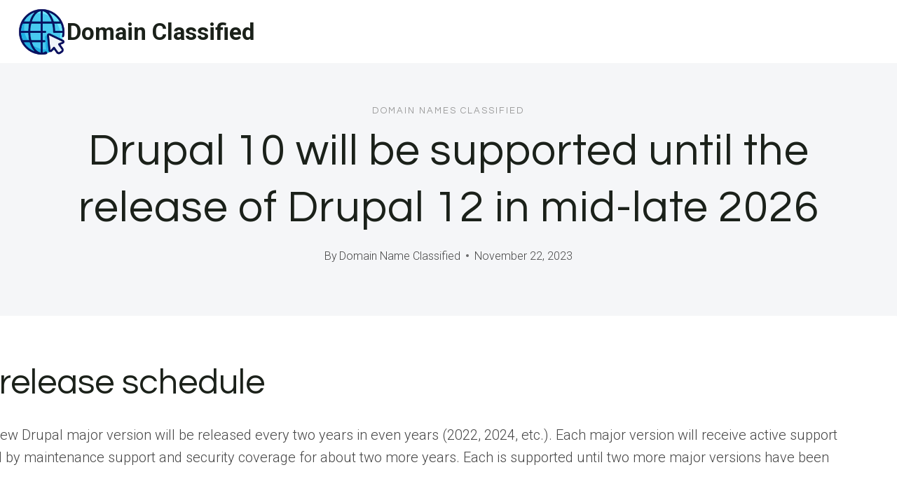

--- FILE ---
content_type: text/html; charset=UTF-8
request_url: https://domainclassified.co.uk/drupal-10-will-be-supported-until-the-release-of-drupal-12-in-mid-late-2026/
body_size: 18589
content:
<!doctype html>
<html lang="en-US" class="no-js" itemtype="https://schema.org/Blog" itemscope>
<head>
<meta charset="UTF-8">
<meta name="viewport" content="width=device-width, initial-scale=1, minimum-scale=1">
<meta name='robots' content='index, follow, max-image-preview:large, max-snippet:-1, max-video-preview:-1' />
<!-- This site is optimized with the Yoast SEO plugin v26.8 - https://yoast.com/product/yoast-seo-wordpress/ -->
<title>Drupal 10 will be supported until the release of Drupal 12 in mid-late 2026 - Domain Classified</title>
<link rel="canonical" href="https://domainclassified.co.uk/drupal-10-will-be-supported-until-the-release-of-drupal-12-in-mid-late-2026/" />
<meta property="og:locale" content="en_US" />
<meta property="og:type" content="article" />
<meta property="og:title" content="Drupal 10 will be supported until the release of Drupal 12 in mid-late 2026 - Domain Classified" />
<meta property="og:description" content="New major release schedule Beginning with Drupal 10, a new Drupal major version will be released..." />
<meta property="og:url" content="https://domainclassified.co.uk/drupal-10-will-be-supported-until-the-release-of-drupal-12-in-mid-late-2026/" />
<meta property="og:site_name" content="Domain Classified" />
<meta property="article:published_time" content="2023-11-22T07:13:55+00:00" />
<meta property="og:image" content="https://domainclassified.co.uk/wp-content/uploads/2024/05/drupal-10-will-be-supported-until-the-release-of-drupal-12-in-mid-late-2026.png" />
<meta property="og:image:width" content="1999" />
<meta property="og:image:height" content="1253" />
<meta property="og:image:type" content="image/png" />
<meta name="author" content="Domain Name Classified" />
<meta name="twitter:card" content="summary_large_image" />
<meta name="twitter:label1" content="Written by" />
<meta name="twitter:data1" content="Domain Name Classified" />
<meta name="twitter:label2" content="Est. reading time" />
<meta name="twitter:data2" content="2 minutes" />
<script type="application/ld+json" class="yoast-schema-graph">{"@context":"https://schema.org","@graph":[{"@type":"Article","@id":"https://domainclassified.co.uk/drupal-10-will-be-supported-until-the-release-of-drupal-12-in-mid-late-2026/#article","isPartOf":{"@id":"https://domainclassified.co.uk/drupal-10-will-be-supported-until-the-release-of-drupal-12-in-mid-late-2026/"},"author":{"name":"Domain Name Classified","@id":"https://domainclassified.co.uk/#/schema/person/cf7d2348dc57429c6232c81716116b80"},"headline":"Drupal 10 will be supported until the release of Drupal 12 in mid-late 2026","datePublished":"2023-11-22T07:13:55+00:00","mainEntityOfPage":{"@id":"https://domainclassified.co.uk/drupal-10-will-be-supported-until-the-release-of-drupal-12-in-mid-late-2026/"},"wordCount":322,"publisher":{"@id":"https://domainclassified.co.uk/#organization"},"image":{"@id":"https://domainclassified.co.uk/drupal-10-will-be-supported-until-the-release-of-drupal-12-in-mid-late-2026/#primaryimage"},"thumbnailUrl":"https://domainclassified.co.uk/wp-content/uploads/2024/05/drupal-10-will-be-supported-until-the-release-of-drupal-12-in-mid-late-2026.png","articleSection":["Domain Names Classified"],"inLanguage":"en-US"},{"@type":"WebPage","@id":"https://domainclassified.co.uk/drupal-10-will-be-supported-until-the-release-of-drupal-12-in-mid-late-2026/","url":"https://domainclassified.co.uk/drupal-10-will-be-supported-until-the-release-of-drupal-12-in-mid-late-2026/","name":"Drupal 10 will be supported until the release of Drupal 12 in mid-late 2026 - Domain Classified","isPartOf":{"@id":"https://domainclassified.co.uk/#website"},"primaryImageOfPage":{"@id":"https://domainclassified.co.uk/drupal-10-will-be-supported-until-the-release-of-drupal-12-in-mid-late-2026/#primaryimage"},"image":{"@id":"https://domainclassified.co.uk/drupal-10-will-be-supported-until-the-release-of-drupal-12-in-mid-late-2026/#primaryimage"},"thumbnailUrl":"https://domainclassified.co.uk/wp-content/uploads/2024/05/drupal-10-will-be-supported-until-the-release-of-drupal-12-in-mid-late-2026.png","datePublished":"2023-11-22T07:13:55+00:00","breadcrumb":{"@id":"https://domainclassified.co.uk/drupal-10-will-be-supported-until-the-release-of-drupal-12-in-mid-late-2026/#breadcrumb"},"inLanguage":"en-US","potentialAction":[{"@type":"ReadAction","target":["https://domainclassified.co.uk/drupal-10-will-be-supported-until-the-release-of-drupal-12-in-mid-late-2026/"]}]},{"@type":"ImageObject","inLanguage":"en-US","@id":"https://domainclassified.co.uk/drupal-10-will-be-supported-until-the-release-of-drupal-12-in-mid-late-2026/#primaryimage","url":"https://domainclassified.co.uk/wp-content/uploads/2024/05/drupal-10-will-be-supported-until-the-release-of-drupal-12-in-mid-late-2026.png","contentUrl":"https://domainclassified.co.uk/wp-content/uploads/2024/05/drupal-10-will-be-supported-until-the-release-of-drupal-12-in-mid-late-2026.png","width":1999,"height":1253,"caption":"Drupal 10 will be supported until the release of Drupal 12 in mid-late 2026"},{"@type":"BreadcrumbList","@id":"https://domainclassified.co.uk/drupal-10-will-be-supported-until-the-release-of-drupal-12-in-mid-late-2026/#breadcrumb","itemListElement":[{"@type":"ListItem","position":1,"name":"Home","item":"https://domainclassified.co.uk/"},{"@type":"ListItem","position":2,"name":"Drupal 10 will be supported until the release of Drupal 12 in mid-late 2026"}]},{"@type":"WebSite","@id":"https://domainclassified.co.uk/#website","url":"https://domainclassified.co.uk/","name":"Domain Classified","description":"","publisher":{"@id":"https://domainclassified.co.uk/#organization"},"potentialAction":[{"@type":"SearchAction","target":{"@type":"EntryPoint","urlTemplate":"https://domainclassified.co.uk/?s={search_term_string}"},"query-input":{"@type":"PropertyValueSpecification","valueRequired":true,"valueName":"search_term_string"}}],"inLanguage":"en-US"},{"@type":"Organization","@id":"https://domainclassified.co.uk/#organization","name":"Domain Classified","url":"https://domainclassified.co.uk/","logo":{"@type":"ImageObject","inLanguage":"en-US","@id":"https://domainclassified.co.uk/#/schema/logo/image/","url":"https://domainclassified.co.uk/wp-content/uploads/2024/04/8743996.png","contentUrl":"https://domainclassified.co.uk/wp-content/uploads/2024/04/8743996.png","width":128,"height":128,"caption":"Domain Classified"},"image":{"@id":"https://domainclassified.co.uk/#/schema/logo/image/"}},{"@type":"Person","@id":"https://domainclassified.co.uk/#/schema/person/cf7d2348dc57429c6232c81716116b80","name":"Domain Name Classified","sameAs":["https://domainclassified.co.uk/"],"url":"https://domainclassified.co.uk/author/wiredgorilla/"}]}</script>
<!-- / Yoast SEO plugin. -->
<link rel='dns-prefetch' href='//www.googletagmanager.com' />
<link rel="alternate" type="application/rss+xml" title="Domain Classified &raquo; Feed" href="https://domainclassified.co.uk/feed/" />
<link rel="alternate" type="application/rss+xml" title="Domain Classified &raquo; Comments Feed" href="https://domainclassified.co.uk/comments/feed/" />
<script>document.documentElement.classList.remove( 'no-js' );</script>
<link rel="alternate" title="oEmbed (JSON)" type="application/json+oembed" href="https://domainclassified.co.uk/wp-json/oembed/1.0/embed?url=https%3A%2F%2Fdomainclassified.co.uk%2Fdrupal-10-will-be-supported-until-the-release-of-drupal-12-in-mid-late-2026%2F" />
<link rel="alternate" title="oEmbed (XML)" type="text/xml+oembed" href="https://domainclassified.co.uk/wp-json/oembed/1.0/embed?url=https%3A%2F%2Fdomainclassified.co.uk%2Fdrupal-10-will-be-supported-until-the-release-of-drupal-12-in-mid-late-2026%2F&#038;format=xml" />
<style id='wp-img-auto-sizes-contain-inline-css'>
img:is([sizes=auto i],[sizes^="auto," i]){contain-intrinsic-size:3000px 1500px}
/*# sourceURL=wp-img-auto-sizes-contain-inline-css */
</style>
<style id='wp-block-library-inline-css'>
:root{--wp-block-synced-color:#7a00df;--wp-block-synced-color--rgb:122,0,223;--wp-bound-block-color:var(--wp-block-synced-color);--wp-editor-canvas-background:#ddd;--wp-admin-theme-color:#007cba;--wp-admin-theme-color--rgb:0,124,186;--wp-admin-theme-color-darker-10:#006ba1;--wp-admin-theme-color-darker-10--rgb:0,107,160.5;--wp-admin-theme-color-darker-20:#005a87;--wp-admin-theme-color-darker-20--rgb:0,90,135;--wp-admin-border-width-focus:2px}@media (min-resolution:192dpi){:root{--wp-admin-border-width-focus:1.5px}}.wp-element-button{cursor:pointer}:root .has-very-light-gray-background-color{background-color:#eee}:root .has-very-dark-gray-background-color{background-color:#313131}:root .has-very-light-gray-color{color:#eee}:root .has-very-dark-gray-color{color:#313131}:root .has-vivid-green-cyan-to-vivid-cyan-blue-gradient-background{background:linear-gradient(135deg,#00d084,#0693e3)}:root .has-purple-crush-gradient-background{background:linear-gradient(135deg,#34e2e4,#4721fb 50%,#ab1dfe)}:root .has-hazy-dawn-gradient-background{background:linear-gradient(135deg,#faaca8,#dad0ec)}:root .has-subdued-olive-gradient-background{background:linear-gradient(135deg,#fafae1,#67a671)}:root .has-atomic-cream-gradient-background{background:linear-gradient(135deg,#fdd79a,#004a59)}:root .has-nightshade-gradient-background{background:linear-gradient(135deg,#330968,#31cdcf)}:root .has-midnight-gradient-background{background:linear-gradient(135deg,#020381,#2874fc)}:root{--wp--preset--font-size--normal:16px;--wp--preset--font-size--huge:42px}.has-regular-font-size{font-size:1em}.has-larger-font-size{font-size:2.625em}.has-normal-font-size{font-size:var(--wp--preset--font-size--normal)}.has-huge-font-size{font-size:var(--wp--preset--font-size--huge)}.has-text-align-center{text-align:center}.has-text-align-left{text-align:left}.has-text-align-right{text-align:right}.has-fit-text{white-space:nowrap!important}#end-resizable-editor-section{display:none}.aligncenter{clear:both}.items-justified-left{justify-content:flex-start}.items-justified-center{justify-content:center}.items-justified-right{justify-content:flex-end}.items-justified-space-between{justify-content:space-between}.screen-reader-text{border:0;clip-path:inset(50%);height:1px;margin:-1px;overflow:hidden;padding:0;position:absolute;width:1px;word-wrap:normal!important}.screen-reader-text:focus{background-color:#ddd;clip-path:none;color:#444;display:block;font-size:1em;height:auto;left:5px;line-height:normal;padding:15px 23px 14px;text-decoration:none;top:5px;width:auto;z-index:100000}html :where(.has-border-color){border-style:solid}html :where([style*=border-top-color]){border-top-style:solid}html :where([style*=border-right-color]){border-right-style:solid}html :where([style*=border-bottom-color]){border-bottom-style:solid}html :where([style*=border-left-color]){border-left-style:solid}html :where([style*=border-width]){border-style:solid}html :where([style*=border-top-width]){border-top-style:solid}html :where([style*=border-right-width]){border-right-style:solid}html :where([style*=border-bottom-width]){border-bottom-style:solid}html :where([style*=border-left-width]){border-left-style:solid}html :where(img[class*=wp-image-]){height:auto;max-width:100%}:where(figure){margin:0 0 1em}html :where(.is-position-sticky){--wp-admin--admin-bar--position-offset:var(--wp-admin--admin-bar--height,0px)}@media screen and (max-width:600px){html :where(.is-position-sticky){--wp-admin--admin-bar--position-offset:0px}}
/*# sourceURL=wp-block-library-inline-css */
</style><style id='global-styles-inline-css'>
:root{--wp--preset--aspect-ratio--square: 1;--wp--preset--aspect-ratio--4-3: 4/3;--wp--preset--aspect-ratio--3-4: 3/4;--wp--preset--aspect-ratio--3-2: 3/2;--wp--preset--aspect-ratio--2-3: 2/3;--wp--preset--aspect-ratio--16-9: 16/9;--wp--preset--aspect-ratio--9-16: 9/16;--wp--preset--color--black: #000000;--wp--preset--color--cyan-bluish-gray: #abb8c3;--wp--preset--color--white: #ffffff;--wp--preset--color--pale-pink: #f78da7;--wp--preset--color--vivid-red: #cf2e2e;--wp--preset--color--luminous-vivid-orange: #ff6900;--wp--preset--color--luminous-vivid-amber: #fcb900;--wp--preset--color--light-green-cyan: #7bdcb5;--wp--preset--color--vivid-green-cyan: #00d084;--wp--preset--color--pale-cyan-blue: #8ed1fc;--wp--preset--color--vivid-cyan-blue: #0693e3;--wp--preset--color--vivid-purple: #9b51e0;--wp--preset--color--theme-palette-1: var(--global-palette1);--wp--preset--color--theme-palette-2: var(--global-palette2);--wp--preset--color--theme-palette-3: var(--global-palette3);--wp--preset--color--theme-palette-4: var(--global-palette4);--wp--preset--color--theme-palette-5: var(--global-palette5);--wp--preset--color--theme-palette-6: var(--global-palette6);--wp--preset--color--theme-palette-7: var(--global-palette7);--wp--preset--color--theme-palette-8: var(--global-palette8);--wp--preset--color--theme-palette-9: var(--global-palette9);--wp--preset--color--theme-palette-10: var(--global-palette10);--wp--preset--color--theme-palette-11: var(--global-palette11);--wp--preset--color--theme-palette-12: var(--global-palette12);--wp--preset--color--theme-palette-13: var(--global-palette13);--wp--preset--color--theme-palette-14: var(--global-palette14);--wp--preset--color--theme-palette-15: var(--global-palette15);--wp--preset--gradient--vivid-cyan-blue-to-vivid-purple: linear-gradient(135deg,rgb(6,147,227) 0%,rgb(155,81,224) 100%);--wp--preset--gradient--light-green-cyan-to-vivid-green-cyan: linear-gradient(135deg,rgb(122,220,180) 0%,rgb(0,208,130) 100%);--wp--preset--gradient--luminous-vivid-amber-to-luminous-vivid-orange: linear-gradient(135deg,rgb(252,185,0) 0%,rgb(255,105,0) 100%);--wp--preset--gradient--luminous-vivid-orange-to-vivid-red: linear-gradient(135deg,rgb(255,105,0) 0%,rgb(207,46,46) 100%);--wp--preset--gradient--very-light-gray-to-cyan-bluish-gray: linear-gradient(135deg,rgb(238,238,238) 0%,rgb(169,184,195) 100%);--wp--preset--gradient--cool-to-warm-spectrum: linear-gradient(135deg,rgb(74,234,220) 0%,rgb(151,120,209) 20%,rgb(207,42,186) 40%,rgb(238,44,130) 60%,rgb(251,105,98) 80%,rgb(254,248,76) 100%);--wp--preset--gradient--blush-light-purple: linear-gradient(135deg,rgb(255,206,236) 0%,rgb(152,150,240) 100%);--wp--preset--gradient--blush-bordeaux: linear-gradient(135deg,rgb(254,205,165) 0%,rgb(254,45,45) 50%,rgb(107,0,62) 100%);--wp--preset--gradient--luminous-dusk: linear-gradient(135deg,rgb(255,203,112) 0%,rgb(199,81,192) 50%,rgb(65,88,208) 100%);--wp--preset--gradient--pale-ocean: linear-gradient(135deg,rgb(255,245,203) 0%,rgb(182,227,212) 50%,rgb(51,167,181) 100%);--wp--preset--gradient--electric-grass: linear-gradient(135deg,rgb(202,248,128) 0%,rgb(113,206,126) 100%);--wp--preset--gradient--midnight: linear-gradient(135deg,rgb(2,3,129) 0%,rgb(40,116,252) 100%);--wp--preset--font-size--small: var(--global-font-size-small);--wp--preset--font-size--medium: var(--global-font-size-medium);--wp--preset--font-size--large: var(--global-font-size-large);--wp--preset--font-size--x-large: 42px;--wp--preset--font-size--larger: var(--global-font-size-larger);--wp--preset--font-size--xxlarge: var(--global-font-size-xxlarge);--wp--preset--spacing--20: 0.44rem;--wp--preset--spacing--30: 0.67rem;--wp--preset--spacing--40: 1rem;--wp--preset--spacing--50: 1.5rem;--wp--preset--spacing--60: 2.25rem;--wp--preset--spacing--70: 3.38rem;--wp--preset--spacing--80: 5.06rem;--wp--preset--shadow--natural: 6px 6px 9px rgba(0, 0, 0, 0.2);--wp--preset--shadow--deep: 12px 12px 50px rgba(0, 0, 0, 0.4);--wp--preset--shadow--sharp: 6px 6px 0px rgba(0, 0, 0, 0.2);--wp--preset--shadow--outlined: 6px 6px 0px -3px rgb(255, 255, 255), 6px 6px rgb(0, 0, 0);--wp--preset--shadow--crisp: 6px 6px 0px rgb(0, 0, 0);}:where(.is-layout-flex){gap: 0.5em;}:where(.is-layout-grid){gap: 0.5em;}body .is-layout-flex{display: flex;}.is-layout-flex{flex-wrap: wrap;align-items: center;}.is-layout-flex > :is(*, div){margin: 0;}body .is-layout-grid{display: grid;}.is-layout-grid > :is(*, div){margin: 0;}:where(.wp-block-columns.is-layout-flex){gap: 2em;}:where(.wp-block-columns.is-layout-grid){gap: 2em;}:where(.wp-block-post-template.is-layout-flex){gap: 1.25em;}:where(.wp-block-post-template.is-layout-grid){gap: 1.25em;}.has-black-color{color: var(--wp--preset--color--black) !important;}.has-cyan-bluish-gray-color{color: var(--wp--preset--color--cyan-bluish-gray) !important;}.has-white-color{color: var(--wp--preset--color--white) !important;}.has-pale-pink-color{color: var(--wp--preset--color--pale-pink) !important;}.has-vivid-red-color{color: var(--wp--preset--color--vivid-red) !important;}.has-luminous-vivid-orange-color{color: var(--wp--preset--color--luminous-vivid-orange) !important;}.has-luminous-vivid-amber-color{color: var(--wp--preset--color--luminous-vivid-amber) !important;}.has-light-green-cyan-color{color: var(--wp--preset--color--light-green-cyan) !important;}.has-vivid-green-cyan-color{color: var(--wp--preset--color--vivid-green-cyan) !important;}.has-pale-cyan-blue-color{color: var(--wp--preset--color--pale-cyan-blue) !important;}.has-vivid-cyan-blue-color{color: var(--wp--preset--color--vivid-cyan-blue) !important;}.has-vivid-purple-color{color: var(--wp--preset--color--vivid-purple) !important;}.has-black-background-color{background-color: var(--wp--preset--color--black) !important;}.has-cyan-bluish-gray-background-color{background-color: var(--wp--preset--color--cyan-bluish-gray) !important;}.has-white-background-color{background-color: var(--wp--preset--color--white) !important;}.has-pale-pink-background-color{background-color: var(--wp--preset--color--pale-pink) !important;}.has-vivid-red-background-color{background-color: var(--wp--preset--color--vivid-red) !important;}.has-luminous-vivid-orange-background-color{background-color: var(--wp--preset--color--luminous-vivid-orange) !important;}.has-luminous-vivid-amber-background-color{background-color: var(--wp--preset--color--luminous-vivid-amber) !important;}.has-light-green-cyan-background-color{background-color: var(--wp--preset--color--light-green-cyan) !important;}.has-vivid-green-cyan-background-color{background-color: var(--wp--preset--color--vivid-green-cyan) !important;}.has-pale-cyan-blue-background-color{background-color: var(--wp--preset--color--pale-cyan-blue) !important;}.has-vivid-cyan-blue-background-color{background-color: var(--wp--preset--color--vivid-cyan-blue) !important;}.has-vivid-purple-background-color{background-color: var(--wp--preset--color--vivid-purple) !important;}.has-black-border-color{border-color: var(--wp--preset--color--black) !important;}.has-cyan-bluish-gray-border-color{border-color: var(--wp--preset--color--cyan-bluish-gray) !important;}.has-white-border-color{border-color: var(--wp--preset--color--white) !important;}.has-pale-pink-border-color{border-color: var(--wp--preset--color--pale-pink) !important;}.has-vivid-red-border-color{border-color: var(--wp--preset--color--vivid-red) !important;}.has-luminous-vivid-orange-border-color{border-color: var(--wp--preset--color--luminous-vivid-orange) !important;}.has-luminous-vivid-amber-border-color{border-color: var(--wp--preset--color--luminous-vivid-amber) !important;}.has-light-green-cyan-border-color{border-color: var(--wp--preset--color--light-green-cyan) !important;}.has-vivid-green-cyan-border-color{border-color: var(--wp--preset--color--vivid-green-cyan) !important;}.has-pale-cyan-blue-border-color{border-color: var(--wp--preset--color--pale-cyan-blue) !important;}.has-vivid-cyan-blue-border-color{border-color: var(--wp--preset--color--vivid-cyan-blue) !important;}.has-vivid-purple-border-color{border-color: var(--wp--preset--color--vivid-purple) !important;}.has-vivid-cyan-blue-to-vivid-purple-gradient-background{background: var(--wp--preset--gradient--vivid-cyan-blue-to-vivid-purple) !important;}.has-light-green-cyan-to-vivid-green-cyan-gradient-background{background: var(--wp--preset--gradient--light-green-cyan-to-vivid-green-cyan) !important;}.has-luminous-vivid-amber-to-luminous-vivid-orange-gradient-background{background: var(--wp--preset--gradient--luminous-vivid-amber-to-luminous-vivid-orange) !important;}.has-luminous-vivid-orange-to-vivid-red-gradient-background{background: var(--wp--preset--gradient--luminous-vivid-orange-to-vivid-red) !important;}.has-very-light-gray-to-cyan-bluish-gray-gradient-background{background: var(--wp--preset--gradient--very-light-gray-to-cyan-bluish-gray) !important;}.has-cool-to-warm-spectrum-gradient-background{background: var(--wp--preset--gradient--cool-to-warm-spectrum) !important;}.has-blush-light-purple-gradient-background{background: var(--wp--preset--gradient--blush-light-purple) !important;}.has-blush-bordeaux-gradient-background{background: var(--wp--preset--gradient--blush-bordeaux) !important;}.has-luminous-dusk-gradient-background{background: var(--wp--preset--gradient--luminous-dusk) !important;}.has-pale-ocean-gradient-background{background: var(--wp--preset--gradient--pale-ocean) !important;}.has-electric-grass-gradient-background{background: var(--wp--preset--gradient--electric-grass) !important;}.has-midnight-gradient-background{background: var(--wp--preset--gradient--midnight) !important;}.has-small-font-size{font-size: var(--wp--preset--font-size--small) !important;}.has-medium-font-size{font-size: var(--wp--preset--font-size--medium) !important;}.has-large-font-size{font-size: var(--wp--preset--font-size--large) !important;}.has-x-large-font-size{font-size: var(--wp--preset--font-size--x-large) !important;}
/*# sourceURL=global-styles-inline-css */
</style>
<style id='classic-theme-styles-inline-css'>
/*! This file is auto-generated */
.wp-block-button__link{color:#fff;background-color:#32373c;border-radius:9999px;box-shadow:none;text-decoration:none;padding:calc(.667em + 2px) calc(1.333em + 2px);font-size:1.125em}.wp-block-file__button{background:#32373c;color:#fff;text-decoration:none}
/*# sourceURL=/wp-includes/css/classic-themes.min.css */
</style>
<!-- <link rel='stylesheet' id='kadence-global-css' href='https://domainclassified.co.uk/wp-content/themes/kadence/assets/css/global.min.css?ver=1.4.3' media='all' /> -->
<link rel="stylesheet" type="text/css" href="//domainclassified.co.uk/wp-content/cache/wpfc-minified/2ay33442/67mem.css" media="all"/>
<style id='kadence-global-inline-css'>
/* Kadence Base CSS */
:root{--global-palette1:#1b211a;--global-palette2:#555555;--global-palette3:#1b211a;--global-palette4:#464646;--global-palette5:#646464;--global-palette6:#9c9c9c;--global-palette7:#f5f6f8;--global-palette8:#f5f6f8;--global-palette9:#ffffff;--global-palette10:oklch(from var(--global-palette1) calc(l + 0.10 * (1 - l)) calc(c * 1.00) calc(h + 180) / 100%);--global-palette11:#13612e;--global-palette12:#1159af;--global-palette13:#b82105;--global-palette14:#f7630c;--global-palette15:#f5a524;--global-palette9rgb:255, 255, 255;--global-palette-highlight:var(--global-palette1);--global-palette-highlight-alt:var(--global-palette3);--global-palette-highlight-alt2:var(--global-palette9);--global-palette-btn-bg:var(--global-palette1);--global-palette-btn-bg-hover:var(--global-palette6);--global-palette-btn:#ffffff;--global-palette-btn-hover:var(--global-palette9);--global-palette-btn-sec-bg:var(--global-palette7);--global-palette-btn-sec-bg-hover:var(--global-palette2);--global-palette-btn-sec:var(--global-palette3);--global-palette-btn-sec-hover:var(--global-palette9);--global-body-font-family:Roboto, sans-serif;--global-heading-font-family:Questrial, sans-serif;--global-primary-nav-font-family:Montserrat, sans-serif;--global-fallback-font:sans-serif;--global-display-fallback-font:sans-serif;--global-content-width:1600px;--global-content-wide-width:calc(1600px + 230px);--global-content-narrow-width:1200px;--global-content-edge-padding:1.5rem;--global-content-boxed-padding:4rem;--global-calc-content-width:calc(1600px - var(--global-content-edge-padding) - var(--global-content-edge-padding) );--wp--style--global--content-size:var(--global-calc-content-width);}.wp-site-blocks{--global-vw:calc( 100vw - ( 0.5 * var(--scrollbar-offset)));}body{background:var(--global-palette8);}body, input, select, optgroup, textarea{font-style:normal;font-weight:300;font-size:20px;line-height:1.6;font-family:var(--global-body-font-family);color:var(--global-palette4);}.content-bg, body.content-style-unboxed .site{background:var(--global-palette9);}h1,h2,h3,h4,h5,h6{font-family:var(--global-heading-font-family);}h1{font-style:normal;font-weight:500;font-size:63px;line-height:1.3;letter-spacing:1px;color:var(--global-palette3);}h2{font-style:normal;font-weight:normal;font-size:50px;line-height:1.3;color:var(--global-palette3);}h3{font-style:normal;font-weight:normal;font-size:45px;line-height:1.3;color:var(--global-palette3);}h4{font-style:normal;font-weight:normal;font-size:36px;line-height:1.3;color:var(--global-palette3);}h5{font-style:normal;font-weight:normal;font-size:32px;line-height:1.3;color:var(--global-palette3);}h6{font-style:normal;font-weight:normal;font-size:25px;line-height:1.5;color:var(--global-palette3);}@media all and (max-width: 1024px){h1{font-size:52px;}h2{font-size:40px;}h3{font-size:35px;}h4{font-size:32px;}h5{font-size:27px;}h6{font-size:23px;}}@media all and (max-width: 767px){h1{font-size:44px;}h2{font-size:32px;line-height:1.2;}h3{font-size:28px;}h4{font-size:26px;}h5{font-size:24px;}h6{font-size:22px;}}.entry-hero .kadence-breadcrumbs{max-width:1600px;}.site-container, .site-header-row-layout-contained, .site-footer-row-layout-contained, .entry-hero-layout-contained, .comments-area, .alignfull > .wp-block-cover__inner-container, .alignwide > .wp-block-cover__inner-container{max-width:var(--global-content-width);}.content-width-narrow .content-container.site-container, .content-width-narrow .hero-container.site-container{max-width:var(--global-content-narrow-width);}@media all and (min-width: 1830px){.wp-site-blocks .content-container  .alignwide{margin-left:-115px;margin-right:-115px;width:unset;max-width:unset;}}@media all and (min-width: 1460px){.content-width-narrow .wp-site-blocks .content-container .alignwide{margin-left:-130px;margin-right:-130px;width:unset;max-width:unset;}}.content-style-boxed .wp-site-blocks .entry-content .alignwide{margin-left:calc( -1 * var( --global-content-boxed-padding ) );margin-right:calc( -1 * var( --global-content-boxed-padding ) );}.content-area{margin-top:5rem;margin-bottom:5rem;}@media all and (max-width: 1024px){.content-area{margin-top:3rem;margin-bottom:3rem;}}@media all and (max-width: 767px){.content-area{margin-top:2rem;margin-bottom:2rem;}}@media all and (max-width: 1024px){:root{--global-content-boxed-padding:2rem;}}@media all and (max-width: 767px){:root{--global-content-boxed-padding:1.5rem;}}.entry-content-wrap{padding:4rem;}@media all and (max-width: 1024px){.entry-content-wrap{padding:2rem;}}@media all and (max-width: 767px){.entry-content-wrap{padding:1.5rem;}}.entry.single-entry{box-shadow:0px 15px 15px -10px rgba(0,0,0,0.05);}.entry.loop-entry{box-shadow:0px 15px 15px -10px rgba(0,0,0,0);}.loop-entry .entry-content-wrap{padding:2.3rem;}@media all and (max-width: 1024px){.loop-entry .entry-content-wrap{padding:2rem;}}@media all and (max-width: 767px){.loop-entry .entry-content-wrap{padding:1.5rem;}}.has-sidebar:not(.has-left-sidebar) .content-container{grid-template-columns:1fr 20%;}.has-sidebar.has-left-sidebar .content-container{grid-template-columns:20% 1fr;}.primary-sidebar.widget-area .widget{margin-bottom:1.5em;color:var(--global-palette4);}.primary-sidebar.widget-area .widget-title{font-weight:700;font-size:20px;line-height:1.5;color:var(--global-palette3);}button, .button, .wp-block-button__link, input[type="button"], input[type="reset"], input[type="submit"], .fl-button, .elementor-button-wrapper .elementor-button, .wc-block-components-checkout-place-order-button, .wc-block-cart__submit{font-style:normal;font-weight:500;font-size:14px;letter-spacing:1px;font-family:Montserrat, sans-serif;text-transform:uppercase;border-radius:0px;padding:19px 45px 19px 45px;border:1px none currentColor;border-color:var(--global-palette3);box-shadow:0px 0px 0px -7px rgba(0,0,0,0);}.wp-block-button.is-style-outline .wp-block-button__link{padding:19px 45px 19px 45px;}button:hover, button:focus, button:active, .button:hover, .button:focus, .button:active, .wp-block-button__link:hover, .wp-block-button__link:focus, .wp-block-button__link:active, input[type="button"]:hover, input[type="button"]:focus, input[type="button"]:active, input[type="reset"]:hover, input[type="reset"]:focus, input[type="reset"]:active, input[type="submit"]:hover, input[type="submit"]:focus, input[type="submit"]:active, .elementor-button-wrapper .elementor-button:hover, .elementor-button-wrapper .elementor-button:focus, .elementor-button-wrapper .elementor-button:active, .wc-block-cart__submit:hover{border-color:var(--global-palette9);box-shadow:0px 15px 25px -7px rgba(0,0,0,0);}.kb-button.kb-btn-global-outline.kb-btn-global-inherit{padding-top:calc(19px - 2px);padding-right:calc(45px - 2px);padding-bottom:calc(19px - 2px);padding-left:calc(45px - 2px);}@media all and (max-width: 1024px){button, .button, .wp-block-button__link, input[type="button"], input[type="reset"], input[type="submit"], .fl-button, .elementor-button-wrapper .elementor-button, .wc-block-components-checkout-place-order-button, .wc-block-cart__submit{border-color:var(--global-palette3);}}@media all and (max-width: 767px){button, .button, .wp-block-button__link, input[type="button"], input[type="reset"], input[type="submit"], .fl-button, .elementor-button-wrapper .elementor-button, .wc-block-components-checkout-place-order-button, .wc-block-cart__submit{border-color:var(--global-palette3);}}button.button-style-secondary, .button.button-style-secondary, .wp-block-button__link.button-style-secondary, input[type="button"].button-style-secondary, input[type="reset"].button-style-secondary, input[type="submit"].button-style-secondary, .fl-button.button-style-secondary, .elementor-button-wrapper .elementor-button.button-style-secondary, .wc-block-components-checkout-place-order-button.button-style-secondary, .wc-block-cart__submit.button-style-secondary{font-style:normal;font-weight:500;font-size:14px;letter-spacing:1px;font-family:Montserrat, sans-serif;text-transform:uppercase;}@media all and (min-width: 1025px){.transparent-header .entry-hero .entry-hero-container-inner{padding-top:90px;}}@media all and (max-width: 1024px){.mobile-transparent-header .entry-hero .entry-hero-container-inner{padding-top:90px;}}@media all and (max-width: 767px){.mobile-transparent-header .entry-hero .entry-hero-container-inner{padding-top:90px;}}#kt-scroll-up-reader, #kt-scroll-up{border-radius:0px 0px 0px 0px;bottom:30px;font-size:1.2em;padding:0.4em 0.4em 0.4em 0.4em;}#kt-scroll-up-reader.scroll-up-side-right, #kt-scroll-up.scroll-up-side-right{right:30px;}#kt-scroll-up-reader.scroll-up-side-left, #kt-scroll-up.scroll-up-side-left{left:30px;}.entry-author-style-center{padding-top:var(--global-md-spacing);border-top:1px solid var(--global-gray-500);}.entry-author-style-center .entry-author-avatar, .entry-meta .author-avatar{display:none;}.entry-author-style-normal .entry-author-profile{padding-left:0px;}#comments .comment-meta{margin-left:0px;}.comment-metadata a:not(.comment-edit-link), .comment-body .edit-link:before{display:none;}body.single .entry-related{background:var(--global-palette9);}.wp-site-blocks .entry-related h2.entry-related-title{font-style:normal;font-size:40px;}.post-title .entry-taxonomies, .post-title .entry-taxonomies a{font-style:normal;font-weight:normal;font-size:13px;letter-spacing:2px;font-family:Questrial, sans-serif;text-transform:uppercase;color:var(--global-palette6);}.post-title .entry-taxonomies .category-style-pill a{background:var(--global-palette6);}.entry-hero.post-hero-section .entry-header{min-height:360px;}@media all and (max-width: 1024px){.entry-hero.post-hero-section .entry-header{min-height:300px;}}@media all and (max-width: 767px){.entry-hero.post-hero-section .entry-header{min-height:320px;}}.loop-entry.type-post h2.entry-title{font-style:normal;font-size:30px;color:var(--global-palette4);}.loop-entry.type-post .entry-taxonomies{font-style:normal;font-weight:normal;font-size:13px;letter-spacing:2px;font-family:Questrial, sans-serif;text-transform:uppercase;}.loop-entry.type-post .entry-taxonomies, .loop-entry.type-post .entry-taxonomies a{color:var(--global-palette6);}.loop-entry.type-post .entry-taxonomies .category-style-pill a{background:var(--global-palette6);}.loop-entry.type-post .entry-meta{font-style:normal;font-weight:normal;font-family:Questrial, sans-serif;}
/* Kadence Header CSS */
@media all and (max-width: 1024px){.mobile-transparent-header #masthead{position:absolute;left:0px;right:0px;z-index:100;}.kadence-scrollbar-fixer.mobile-transparent-header #masthead{right:var(--scrollbar-offset,0);}.mobile-transparent-header #masthead, .mobile-transparent-header .site-top-header-wrap .site-header-row-container-inner, .mobile-transparent-header .site-main-header-wrap .site-header-row-container-inner, .mobile-transparent-header .site-bottom-header-wrap .site-header-row-container-inner{background:transparent;}.site-header-row-tablet-layout-fullwidth, .site-header-row-tablet-layout-standard{padding:0px;}}@media all and (min-width: 1025px){.transparent-header #masthead{position:absolute;left:0px;right:0px;z-index:100;}.transparent-header.kadence-scrollbar-fixer #masthead{right:var(--scrollbar-offset,0);}.transparent-header #masthead, .transparent-header .site-top-header-wrap .site-header-row-container-inner, .transparent-header .site-main-header-wrap .site-header-row-container-inner, .transparent-header .site-bottom-header-wrap .site-header-row-container-inner{background:transparent;}}.site-branding a.brand img{max-width:71px;}.site-branding a.brand img.svg-logo-image{width:71px;}.site-branding{padding:0px 0px 0px 0px;}.site-branding .site-title{font-style:normal;font-weight:700;font-size:33px;line-height:1.2;color:var(--global-palette3);}#masthead, #masthead .kadence-sticky-header.item-is-fixed:not(.item-at-start):not(.site-header-row-container):not(.site-main-header-wrap), #masthead .kadence-sticky-header.item-is-fixed:not(.item-at-start) > .site-header-row-container-inner{background:var(--global-palette9);}.site-main-header-wrap .site-header-row-container-inner{background:var(--global-palette9);border-bottom:1px solid var(--global-palette8);}.site-main-header-inner-wrap{min-height:90px;}.transparent-header #masthead .site-main-header-wrap .site-header-row-container-inner{background:var(--global-palette9);}.header-navigation .header-menu-container ul ul.sub-menu, .header-navigation .header-menu-container ul ul.submenu{background:var(--global-palette3);box-shadow:0px 2px 13px 0px rgba(0,0,0,0.1);}.header-navigation .header-menu-container ul ul li.menu-item, .header-menu-container ul.menu > li.kadence-menu-mega-enabled > ul > li.menu-item > a{border-bottom:1px solid rgba(255,255,255,0.1);border-radius:0px 0px 0px 0px;}.header-navigation .header-menu-container ul ul li.menu-item > a{width:200px;padding-top:1em;padding-bottom:1em;color:var(--global-palette8);font-style:normal;font-weight:500;font-size:13px;font-family:Montserrat, sans-serif;}.header-navigation .header-menu-container ul ul li.menu-item > a:hover{color:var(--global-palette9);background:var(--global-palette4);border-radius:0px 0px 0px 0px;}.header-navigation .header-menu-container ul ul li.menu-item.current-menu-item > a{color:var(--global-palette9);background:var(--global-palette4);border-radius:0px 0px 0px 0px;}.mobile-toggle-open-container .menu-toggle-open, .mobile-toggle-open-container .menu-toggle-open:focus{color:var(--global-palette3);padding:0.4em 0.6em 0.4em 0.6em;font-size:14px;}.mobile-toggle-open-container .menu-toggle-open.menu-toggle-style-bordered{border:1px solid currentColor;}.mobile-toggle-open-container .menu-toggle-open .menu-toggle-icon{font-size:30px;}.mobile-toggle-open-container .menu-toggle-open:hover, .mobile-toggle-open-container .menu-toggle-open:focus-visible{color:var(--global-palette-highlight);}.mobile-navigation ul li{font-style:normal;font-weight:normal;font-size:21px;line-height:1.1;font-family:Questrial, sans-serif;}.mobile-navigation ul li a{padding-top:1em;padding-bottom:1em;}.mobile-navigation ul li > a, .mobile-navigation ul li.menu-item-has-children > .drawer-nav-drop-wrap{color:var(--global-palette3);}.mobile-navigation ul li > a:hover, .mobile-navigation ul li.menu-item-has-children > .drawer-nav-drop-wrap:hover{color:var(--global-palette1);}.mobile-navigation ul li.current-menu-item > a, .mobile-navigation ul li.current-menu-item.menu-item-has-children > .drawer-nav-drop-wrap{color:var(--global-palette1);}.mobile-navigation ul li.menu-item-has-children .drawer-nav-drop-wrap, .mobile-navigation ul li:not(.menu-item-has-children) a{border-bottom:1px solid var(--global-palette8);}.mobile-navigation:not(.drawer-navigation-parent-toggle-true) ul li.menu-item-has-children .drawer-nav-drop-wrap button{border-left:1px solid var(--global-palette8);}#mobile-drawer .drawer-inner, #mobile-drawer.popup-drawer-layout-fullwidth.popup-drawer-animation-slice .pop-portion-bg, #mobile-drawer.popup-drawer-layout-fullwidth.popup-drawer-animation-slice.pop-animated.show-drawer .drawer-inner{background:var(--global-palette9);}#mobile-drawer .drawer-header .drawer-toggle{padding:0.6em 0.15em 0.6em 0.15em;font-size:24px;}
/* Kadence Footer CSS */
#colophon{background:var(--global-palette7);}.site-top-footer-inner-wrap{padding-top:120px;padding-bottom:20px;grid-column-gap:30px;grid-row-gap:30px;}.site-top-footer-inner-wrap .widget{margin-bottom:30px;}.site-top-footer-inner-wrap .site-footer-section:not(:last-child):after{right:calc(-30px / 2);}@media all and (max-width: 1024px){.site-top-footer-inner-wrap{padding-top:100px;padding-bottom:0px;}}@media all and (max-width: 767px){.site-top-footer-inner-wrap{padding-top:50px;padding-bottom:0px;}}.site-bottom-footer-inner-wrap{padding-top:10px;padding-bottom:100px;grid-column-gap:30px;}.site-bottom-footer-inner-wrap .widget{margin-bottom:30px;}.site-bottom-footer-inner-wrap .site-footer-section:not(:last-child):after{right:calc(-30px / 2);}@media all and (max-width: 767px){.site-bottom-footer-inner-wrap{padding-top:0px;padding-bottom:50px;}}#colophon .footer-html{font-style:normal;font-weight:normal;font-size:15px;font-family:Montserrat, sans-serif;}
/*# sourceURL=kadence-global-inline-css */
</style>
<!-- <link rel='stylesheet' id='kadence-header-css' href='https://domainclassified.co.uk/wp-content/themes/kadence/assets/css/header.min.css?ver=1.4.3' media='all' /> -->
<!-- <link rel='stylesheet' id='kadence-content-css' href='https://domainclassified.co.uk/wp-content/themes/kadence/assets/css/content.min.css?ver=1.4.3' media='all' /> -->
<!-- <link rel='stylesheet' id='kadence-sidebar-css' href='https://domainclassified.co.uk/wp-content/themes/kadence/assets/css/sidebar.min.css?ver=1.4.3' media='all' /> -->
<!-- <link rel='stylesheet' id='kadence-related-posts-css' href='https://domainclassified.co.uk/wp-content/themes/kadence/assets/css/related-posts.min.css?ver=1.4.3' media='all' /> -->
<!-- <link rel='stylesheet' id='kad-splide-css' href='https://domainclassified.co.uk/wp-content/themes/kadence/assets/css/kadence-splide.min.css?ver=1.4.3' media='all' /> -->
<!-- <link rel='stylesheet' id='kadence-footer-css' href='https://domainclassified.co.uk/wp-content/themes/kadence/assets/css/footer.min.css?ver=1.4.3' media='all' /> -->
<link rel="stylesheet" type="text/css" href="//domainclassified.co.uk/wp-content/cache/wpfc-minified/30zz2144/7qimw.css" media="all"/>
<style id='kadence-blocks-global-variables-inline-css'>
:root {--global-kb-font-size-sm:clamp(0.8rem, 0.73rem + 0.217vw, 0.9rem);--global-kb-font-size-md:clamp(1.1rem, 0.995rem + 0.326vw, 1.25rem);--global-kb-font-size-lg:clamp(1.75rem, 1.576rem + 0.543vw, 2rem);--global-kb-font-size-xl:clamp(2.25rem, 1.728rem + 1.63vw, 3rem);--global-kb-font-size-xxl:clamp(2.5rem, 1.456rem + 3.26vw, 4rem);--global-kb-font-size-xxxl:clamp(2.75rem, 0.489rem + 7.065vw, 6rem);}
/*# sourceURL=kadence-blocks-global-variables-inline-css */
</style>
<!-- Google tag (gtag.js) snippet added by Site Kit -->
<!-- Google Analytics snippet added by Site Kit -->
<script src="https://www.googletagmanager.com/gtag/js?id=GT-MQDHGRD9" id="google_gtagjs-js" async></script>
<script id="google_gtagjs-js-after">
window.dataLayer = window.dataLayer || [];function gtag(){dataLayer.push(arguments);}
gtag("set","linker",{"domains":["domainclassified.co.uk"]});
gtag("js", new Date());
gtag("set", "developer_id.dZTNiMT", true);
gtag("config", "GT-MQDHGRD9");
//# sourceURL=google_gtagjs-js-after
</script>
<link rel="https://api.w.org/" href="https://domainclassified.co.uk/wp-json/" /><link rel="alternate" title="JSON" type="application/json" href="https://domainclassified.co.uk/wp-json/wp/v2/posts/821" /><link rel="EditURI" type="application/rsd+xml" title="RSD" href="https://domainclassified.co.uk/xmlrpc.php?rsd" />
<meta name="generator" content="WordPress 6.9" />
<link rel='shortlink' href='https://domainclassified.co.uk/?p=821' />
<meta name="generator" content="Site Kit by Google 1.171.0" /><script>document.createElement( "picture" );if(!window.HTMLPictureElement && document.addEventListener) {window.addEventListener("DOMContentLoaded", function() {var s = document.createElement("script");s.src = "https://domainclassified.co.uk/wp-content/plugins/webp-express/js/picturefill.min.js";document.body.appendChild(s);});}</script><link rel='stylesheet' id='kadence-fonts-gfonts-css' href='https://fonts.googleapis.com/css?family=Roboto:300,700,500,regular%7CQuestrial:regular%7CMontserrat:500,regular&#038;display=swap' media='all' />
<link rel="icon" href="https://domainclassified.co.uk/wp-content/uploads/2024/04/8743996.png" sizes="32x32" />
<link rel="icon" href="https://domainclassified.co.uk/wp-content/uploads/2024/04/8743996.png" sizes="192x192" />
<link rel="apple-touch-icon" href="https://domainclassified.co.uk/wp-content/uploads/2024/04/8743996.png" />
<meta name="msapplication-TileImage" content="https://domainclassified.co.uk/wp-content/uploads/2024/04/8743996.png" />
</head>
<body class="wp-singular post-template post-template-Default single single-post postid-821 single-format-standard wp-custom-logo wp-embed-responsive wp-theme-kadence footer-on-bottom hide-focus-outline link-style-standard has-sidebar content-title-style-above content-width-normal content-style-boxed content-vertical-padding-hide non-transparent-header mobile-non-transparent-header">
<div id="wrapper" class="site wp-site-blocks">
<a class="skip-link screen-reader-text scroll-ignore" href="#main">Skip to content</a>
<header id="masthead" class="site-header" role="banner" itemtype="https://schema.org/WPHeader" itemscope>
<div id="main-header" class="site-header-wrap">
<div class="site-header-inner-wrap">
<div class="site-header-upper-wrap">
<div class="site-header-upper-inner-wrap">
<div class="site-main-header-wrap site-header-row-container site-header-focus-item site-header-row-layout-standard" data-section="kadence_customizer_header_main">
<div class="site-header-row-container-inner">
<div class="site-container">
<div class="site-main-header-inner-wrap site-header-row site-header-row-has-sides site-header-row-no-center">
<div class="site-header-main-section-left site-header-section site-header-section-left">
<div class="site-header-item site-header-focus-item" data-section="title_tagline">
<div class="site-branding branding-layout-standard"><a class="brand has-logo-image" href="https://domainclassified.co.uk/" rel="home"><picture><source srcset="https://domainclassified.co.uk/wp-content/webp-express/webp-images/uploads/2024/04/8743996.png.webp" type="image/webp"><img width="128" height="128" src="https://domainclassified.co.uk/wp-content/uploads/2024/04/8743996.png" class="custom-logo webpexpress-processed" alt="Domain Name Classified" decoding="async"></picture><div class="site-title-wrap"><p class="site-title">Domain Classified</p></div></a></div></div><!-- data-section="title_tagline" -->
</div>
<div class="site-header-main-section-right site-header-section site-header-section-right">
</div>
</div>
</div>
</div>
</div>
</div>
</div>
</div>
</div>
<div id="mobile-header" class="site-mobile-header-wrap">
<div class="site-header-inner-wrap">
<div class="site-header-upper-wrap">
<div class="site-header-upper-inner-wrap">
<div class="site-main-header-wrap site-header-focus-item site-header-row-layout-standard site-header-row-tablet-layout-default site-header-row-mobile-layout-default ">
<div class="site-header-row-container-inner">
<div class="site-container">
<div class="site-main-header-inner-wrap site-header-row site-header-row-has-sides site-header-row-no-center">
<div class="site-header-main-section-left site-header-section site-header-section-left">
<div class="site-header-item site-header-focus-item" data-section="title_tagline">
<div class="site-branding mobile-site-branding branding-layout-standard branding-tablet-layout-inherit branding-mobile-layout-inherit"><a class="brand has-logo-image" href="https://domainclassified.co.uk/" rel="home"><picture><source srcset="https://domainclassified.co.uk/wp-content/webp-express/webp-images/uploads/2024/04/8743996.png.webp" type="image/webp"><img width="128" height="128" src="https://domainclassified.co.uk/wp-content/uploads/2024/04/8743996.png" class="custom-logo webpexpress-processed" alt="Domain Name Classified" decoding="async"></picture><div class="site-title-wrap"><div class="site-title vs-md-false">Domain Classified</div></div></a></div></div><!-- data-section="title_tagline" -->
</div>
<div class="site-header-main-section-right site-header-section site-header-section-right">
<div class="site-header-item site-header-focus-item site-header-item-navgation-popup-toggle" data-section="kadence_customizer_mobile_trigger">
<div class="mobile-toggle-open-container">
<button id="mobile-toggle" class="menu-toggle-open drawer-toggle menu-toggle-style-default" aria-label="Open menu" data-toggle-target="#mobile-drawer" data-toggle-body-class="showing-popup-drawer-from-right" aria-expanded="false" data-set-focus=".menu-toggle-close"
>
<span class="menu-toggle-icon"><span class="kadence-svg-iconset"><svg aria-hidden="true" class="kadence-svg-icon kadence-menu-svg" fill="currentColor" version="1.1" xmlns="http://www.w3.org/2000/svg" width="24" height="24" viewBox="0 0 24 24"><title>Toggle Menu</title><path d="M3 13h18c0.552 0 1-0.448 1-1s-0.448-1-1-1h-18c-0.552 0-1 0.448-1 1s0.448 1 1 1zM3 7h18c0.552 0 1-0.448 1-1s-0.448-1-1-1h-18c-0.552 0-1 0.448-1 1s0.448 1 1 1zM3 19h18c0.552 0 1-0.448 1-1s-0.448-1-1-1h-18c-0.552 0-1 0.448-1 1s0.448 1 1 1z"></path>
</svg></span></span>
</button>
</div>
</div><!-- data-section="mobile_trigger" -->
</div>
</div>
</div>
</div>
</div>
</div>
</div>
</div>
</div>
</header><!-- #masthead -->
<main id="inner-wrap" class="wrap kt-clear" role="main">
<section class="entry-hero post-hero-section entry-hero-layout-standard">
<div class="entry-hero-container-inner">
<div class="hero-section-overlay"></div>
<div class="hero-container site-container">
<header class="entry-header post-title title-align-center title-tablet-align-inherit title-mobile-align-inherit">
<div class="entry-taxonomies">
<span class="category-links term-links category-style-normal">
<a href="https://domainclassified.co.uk/category/domain-names-classified/" rel="tag">Domain Names Classified</a>			</span>
</div><!-- .entry-taxonomies -->
<h1 class="entry-title">Drupal 10 will be supported until the release of Drupal 12 in mid-late 2026</h1><div class="entry-meta entry-meta-divider-dot">
<span class="posted-by"><span class="meta-label">By</span><span class="author vcard"><a class="url fn n" href="https://domainclassified.co.uk/">Domain Name Classified</a></span></span>					<span class="posted-on">
<time class="entry-date published updated" datetime="2023-11-22T07:13:55+00:00" itemprop="dateModified">November 22, 2023</time>					</span>
</div><!-- .entry-meta -->
</header><!-- .entry-header -->
</div>
</div>
</section><!-- .entry-hero -->
<div id="primary" class="content-area">
<div class="content-container site-container">
<div id="main" class="site-main">
<div class="content-wrap">
<article id="post-821" class="entry content-bg single-entry post-821 post type-post status-publish format-standard has-post-thumbnail hentry category-domain-names-classified">
<div class="entry-content-wrap">
<div class="entry-content single-content">
<h2>New major release schedule</h2>
<p>Beginning with Drupal 10, a new Drupal major version will be released every two years in even years (2022, 2024, etc.). Each major version will receive active support for about two years, followed by maintenance support and security coverage for about two more years. Each is supported until two more major versions have been released.</p>
<p><picture><source srcset="https://domainclassified.co.uk/wp-content/webp-express/webp-images/uploads/2024/05/drupal-10-will-be-supported-until-the-release-of-drupal-12-in-mid-late-2026.png.webp" type="image/webp"><img decoding="async" alt="Chart illustrating the overlapping support of Drupal minor and major versions from 2024 to 2027, explained below." src="https://domainclassified.co.uk/wp-content/uploads/2024/05/drupal-10-will-be-supported-until-the-release-of-drupal-12-in-mid-late-2026.png" class="webpexpress-processed"></picture>This is an example. <em>The exact schedule varies, and will be published on the Drupal core release schedule.</em></p>
<h2>Drupal 11 will be released in 2024</h2>
<p>Drupal 11 will be released sometime in 2024. Like Drupal 9.0 and 10.0, Drupal 11.0 has three potential release windows, in June, August, and December. The window used will depend on when the beta requirements are complete. For more information, refer to the Drupal core release schedule.</p>
<h3>Drupal 11 alpha development opens this week</h3>
<p>Following the release of 10.2.0-beta1, changes to 11.x that diverge from Drupal 10 under the continuous upgrade path will begin. Anyone can get involved in completing the requirements for Drupal 11. Join the <code class="language-php">#d11readiness</code> channel in the Drupal community Slack.</p>
<h3>Maintenance minor versions of Drupal 10</h3>
<p>Following the release of Drupal 11.0.0 in 2024, a long-term support phase for Drupal 10 begins, and it will include a new maintenance minor every six months. Each maintenance minor will contain a limited set of changes backported from Drupal 11. For more information, refer to the Drupal core release process overview.</p>
<h3>Use a supported PHP version for the best ongoing support</h3>
<p>Maintenance minor releases for Drupal 10 will keep adding support for newer PHP versions as they are released. The minimum supported PHP version for Drupal core follows the PHP core team&#8217;s support cycle. (Reference: What does it mean for a PHP version to be supported?)</p>
<p>Site owners wishing to take advantage of Drupal 10&#8217;s long-term support phase should ensure their platforms always use PHP versions supported by the PHP maintainers.</p>
<p><em>Announcement written in collaboration by Dave Long, Jess (xjm), Nathaniel Catchpole and Victoria Spagnolo.</em></p>
</div><!-- .entry-content -->
<footer class="entry-footer">
</footer><!-- .entry-footer -->
</div>
</article><!-- #post-821 -->
<nav class="navigation post-navigation" aria-label="Posts">
<h2 class="screen-reader-text">Post navigation</h2>
<div class="nav-links"><div class="nav-previous"><a href="https://domainclassified.co.uk/accelera-by-cummins/" rel="prev"><div class="post-navigation-sub"><small><span class="kadence-svg-iconset svg-baseline"><svg aria-hidden="true" class="kadence-svg-icon kadence-arrow-left-alt-svg" fill="currentColor" version="1.1" xmlns="http://www.w3.org/2000/svg" width="29" height="28" viewBox="0 0 29 28"><title>Previous</title><path d="M28 12.5v3c0 0.281-0.219 0.5-0.5 0.5h-19.5v3.5c0 0.203-0.109 0.375-0.297 0.453s-0.391 0.047-0.547-0.078l-6-5.469c-0.094-0.094-0.156-0.219-0.156-0.359v0c0-0.141 0.063-0.281 0.156-0.375l6-5.531c0.156-0.141 0.359-0.172 0.547-0.094 0.172 0.078 0.297 0.25 0.297 0.453v3.5h19.5c0.281 0 0.5 0.219 0.5 0.5z"></path>
</svg></span>Previous</small></div>Accelera by Cummins</a></div><div class="nav-next"><a href="https://domainclassified.co.uk/drupal-10-2-is-now-available/" rel="next"><div class="post-navigation-sub"><small>Next<span class="kadence-svg-iconset svg-baseline"><svg aria-hidden="true" class="kadence-svg-icon kadence-arrow-right-alt-svg" fill="currentColor" version="1.1" xmlns="http://www.w3.org/2000/svg" width="27" height="28" viewBox="0 0 27 28"><title>Continue</title><path d="M27 13.953c0 0.141-0.063 0.281-0.156 0.375l-6 5.531c-0.156 0.141-0.359 0.172-0.547 0.094-0.172-0.078-0.297-0.25-0.297-0.453v-3.5h-19.5c-0.281 0-0.5-0.219-0.5-0.5v-3c0-0.281 0.219-0.5 0.5-0.5h19.5v-3.5c0-0.203 0.109-0.375 0.297-0.453s0.391-0.047 0.547 0.078l6 5.469c0.094 0.094 0.156 0.219 0.156 0.359v0z"></path>
</svg></span></small></div>Drupal 10.2 is now available</a></div></div>
</nav>		<div class="entry-related alignfull entry-related-style-wide">
<div class="entry-related-inner content-container site-container">
<div class="entry-related-inner-content alignwide">
<h2 class="entry-related-title" id="related-posts-title">Similar Posts</h2>					<div class="entry-related-carousel kadence-slide-init splide" aria-labelledby="related-posts-title" data-columns-xxl="3" data-columns-xl="3" data-columns-md="3" data-columns-sm="2" data-columns-xs="2" data-columns-ss="1" data-slider-anim-speed="400" data-slider-scroll="1" data-slider-dots="true" data-slider-arrows="true" data-slider-hover-pause="false" data-slider-auto="false" data-slider-speed="7000" data-slider-gutter="40" data-slider-loop="true" data-slider-next-label="Next" data-slider-slide-label="Posts" data-slider-prev-label="Previous">
<div class="splide__track">
<ul class="splide__list kadence-posts-list grid-cols grid-sm-col-2 grid-lg-col-3">
<li class="entry-list-item carousel-item splide__slide"><article class="entry content-bg loop-entry post-861 post type-post status-publish format-standard has-post-thumbnail hentry category-domain-names-classified">
<a aria-hidden="true" tabindex="-1" role="presentation" class="post-thumbnail kadence-thumbnail-ratio-2-3" aria-label="Importing Objects from Local Manager into Global Manager VMware NSX-T Federation" href="https://domainclassified.co.uk/importing-objects-from-local-manager-into-global-manager-vmware-nsx-t-federation/">
<div class="post-thumbnail-inner">
<picture><source srcset="https://domainclassified.co.uk/wp-content/webp-express/webp-images/uploads/2024/06/importing-objects-from-local-manager-into-global-manager-vmware-nsx-t-federation.png.webp 480w, https://domainclassified.co.uk/wp-content/webp-express/webp-images/uploads/2024/06/importing-objects-from-local-manager-into-global-manager-vmware-nsx-t-federation-277x300.png.webp 277w" sizes="(max-width: 480px) 100vw, 480px" type="image/webp"><img width="480" height="519" src="https://domainclassified.co.uk/wp-content/uploads/2024/06/importing-objects-from-local-manager-into-global-manager-vmware-nsx-t-federation.png" class="attachment-medium_large size-medium_large wp-post-image webpexpress-processed" alt="Importing Objects from Local Manager into Global Manager VMware NSX-T Federation" decoding="async" fetchpriority="high" srcset="https://domainclassified.co.uk/wp-content/uploads/2024/06/importing-objects-from-local-manager-into-global-manager-vmware-nsx-t-federation.png 480w, https://domainclassified.co.uk/wp-content/uploads/2024/06/importing-objects-from-local-manager-into-global-manager-vmware-nsx-t-federation-277x300.png 277w" sizes="(max-width: 480px) 100vw, 480px"></picture>			</div>
</a><!-- .post-thumbnail -->
<div class="entry-content-wrap">
<header class="entry-header">
<div class="entry-taxonomies">
<span class="category-links term-links category-style-normal">
<a href="https://domainclassified.co.uk/category/domain-names-classified/" class="category-link-domain-names-classified" rel="tag">Domain Names Classified</a>			</span>
</div><!-- .entry-taxonomies -->
<h3 class="entry-title"><a href="https://domainclassified.co.uk/importing-objects-from-local-manager-into-global-manager-vmware-nsx-t-federation/" rel="bookmark">Importing Objects from Local Manager into Global Manager VMware NSX-T Federation</a></h3><div class="entry-meta entry-meta-divider-dot">
<span class="posted-by"><span class="meta-label">By</span><span class="author vcard"><a class="url fn n" href="https://domainclassified.co.uk/">Domain Name Classified</a></span></span>					<span class="posted-on">
<time class="entry-date published updated" datetime="2022-08-08T14:07:52+00:00" itemprop="dateModified">August 8, 2022</time>					</span>
</div><!-- .entry-meta -->
</header><!-- .entry-header -->
<div class="entry-summary">
<p>To continue from where the previous article left off we will now import objects to the&#8230;</p>
</div><!-- .entry-summary -->
<footer class="entry-footer">
</footer><!-- .entry-footer -->
</div>
</article>
</li><li class="entry-list-item carousel-item splide__slide"><article class="entry content-bg loop-entry post-1243 post type-post status-publish format-standard has-post-thumbnail hentry category-domain-names-classified">
<a aria-hidden="true" tabindex="-1" role="presentation" class="post-thumbnail kadence-thumbnail-ratio-2-3" aria-label="How Blogging Can Skyrocket Your Personal Brand   &#8211; OnlyDomains Blog" href="https://domainclassified.co.uk/how-blogging-can-skyrocket-your-personal-brand-onlydomains-blog/">
<div class="post-thumbnail-inner">
<picture><source srcset="https://domainclassified.co.uk/wp-content/webp-express/webp-images/uploads/2024/08/how-blogging-can-skyrocket-your-personal-brand-onlydomains-blog-768x512.jpg.webp 768w, https://domainclassified.co.uk/wp-content/webp-express/webp-images/uploads/2024/08/how-blogging-can-skyrocket-your-personal-brand-onlydomains-blog-300x200.jpg.webp 300w, https://domainclassified.co.uk/wp-content/webp-express/webp-images/uploads/2024/08/how-blogging-can-skyrocket-your-personal-brand-onlydomains-blog-1024x683.jpg.webp 1024w, https://domainclassified.co.uk/wp-content/webp-express/webp-images/uploads/2024/08/how-blogging-can-skyrocket-your-personal-brand-onlydomains-blog.jpg.webp 1080w" sizes="(max-width: 768px) 100vw, 768px" type="image/webp"><img width="768" height="512" src="https://domainclassified.co.uk/wp-content/uploads/2024/08/how-blogging-can-skyrocket-your-personal-brand-onlydomains-blog-768x512.jpg" class="attachment-medium_large size-medium_large wp-post-image webpexpress-processed" alt="How Blogging Can Skyrocket Your Personal Brand   - OnlyDomains Blog" decoding="async" srcset="https://domainclassified.co.uk/wp-content/uploads/2024/08/how-blogging-can-skyrocket-your-personal-brand-onlydomains-blog-768x512.jpg 768w, https://domainclassified.co.uk/wp-content/uploads/2024/08/how-blogging-can-skyrocket-your-personal-brand-onlydomains-blog-300x200.jpg 300w, https://domainclassified.co.uk/wp-content/uploads/2024/08/how-blogging-can-skyrocket-your-personal-brand-onlydomains-blog-1024x683.jpg 1024w, https://domainclassified.co.uk/wp-content/uploads/2024/08/how-blogging-can-skyrocket-your-personal-brand-onlydomains-blog.jpg 1080w" sizes="(max-width: 768px) 100vw, 768px"></picture>			</div>
</a><!-- .post-thumbnail -->
<div class="entry-content-wrap">
<header class="entry-header">
<div class="entry-taxonomies">
<span class="category-links term-links category-style-normal">
<a href="https://domainclassified.co.uk/category/domain-names-classified/" class="category-link-domain-names-classified" rel="tag">Domain Names Classified</a>			</span>
</div><!-- .entry-taxonomies -->
<h3 class="entry-title"><a href="https://domainclassified.co.uk/how-blogging-can-skyrocket-your-personal-brand-onlydomains-blog/" rel="bookmark">How Blogging Can Skyrocket Your Personal Brand   &#8211; OnlyDomains Blog</a></h3><div class="entry-meta entry-meta-divider-dot">
<span class="posted-by"><span class="meta-label">By</span><span class="author vcard"><a class="url fn n" href="https://domainclassified.co.uk/">Domain Name Classified</a></span></span>					<span class="posted-on">
<time class="entry-date published updated" datetime="2024-08-01T07:26:48+00:00" itemprop="dateModified">August 1, 2024</time>					</span>
</div><!-- .entry-meta -->
</header><!-- .entry-header -->
<div class="entry-summary">
<p>Having a strong online presence is more important than ever. While social media platforms can give&#8230;</p>
</div><!-- .entry-summary -->
<footer class="entry-footer">
</footer><!-- .entry-footer -->
</div>
</article>
</li><li class="entry-list-item carousel-item splide__slide"><article class="entry content-bg loop-entry post-979 post type-post status-publish format-standard has-post-thumbnail hentry category-domain-names-classified">
<a aria-hidden="true" tabindex="-1" role="presentation" class="post-thumbnail kadence-thumbnail-ratio-2-3" aria-label="How to Install &#8216;IPFire&#8217; Free Firewall Linux Distribution" href="https://domainclassified.co.uk/how-to-install-ipfire-free-firewall-linux-distribution/">
<div class="post-thumbnail-inner">
<picture><source srcset="https://domainclassified.co.uk/wp-content/webp-express/webp-images/uploads/2024/06/how-to-install-ipfire-free-firewall-linux-distribution.png.webp 640w, https://domainclassified.co.uk/wp-content/webp-express/webp-images/uploads/2024/06/how-to-install-ipfire-free-firewall-linux-distribution-300x225.png.webp 300w" sizes="(max-width: 640px) 100vw, 640px" type="image/webp"><img width="640" height="480" src="https://domainclassified.co.uk/wp-content/uploads/2024/06/how-to-install-ipfire-free-firewall-linux-distribution.png" class="attachment-medium_large size-medium_large wp-post-image webpexpress-processed" alt="How to Install 'IPFire' Free Firewall Linux Distribution" decoding="async" srcset="https://domainclassified.co.uk/wp-content/uploads/2024/06/how-to-install-ipfire-free-firewall-linux-distribution.png 640w, https://domainclassified.co.uk/wp-content/uploads/2024/06/how-to-install-ipfire-free-firewall-linux-distribution-300x225.png 300w" sizes="(max-width: 640px) 100vw, 640px"></picture>			</div>
</a><!-- .post-thumbnail -->
<div class="entry-content-wrap">
<header class="entry-header">
<div class="entry-taxonomies">
<span class="category-links term-links category-style-normal">
<a href="https://domainclassified.co.uk/category/domain-names-classified/" class="category-link-domain-names-classified" rel="tag">Domain Names Classified</a>			</span>
</div><!-- .entry-taxonomies -->
<h3 class="entry-title"><a href="https://domainclassified.co.uk/how-to-install-ipfire-free-firewall-linux-distribution/" rel="bookmark">How to Install &#8216;IPFire&#8217; Free Firewall Linux Distribution</a></h3><div class="entry-meta entry-meta-divider-dot">
<span class="posted-by"><span class="meta-label">By</span><span class="author vcard"><a class="url fn n" href="https://domainclassified.co.uk/">Domain Name Classified</a></span></span>					<span class="posted-on">
<time class="entry-date published updated" datetime="2024-06-14T05:00:25+00:00" itemprop="dateModified">June 14, 2024</time>					</span>
</div><!-- .entry-meta -->
</header><!-- .entry-header -->
<div class="entry-summary">
<p>IPFire is an open-source Linux distribution that works as a firewall, VPN gateway, proxy server, DHCP&#8230;</p>
</div><!-- .entry-summary -->
<footer class="entry-footer">
</footer><!-- .entry-footer -->
</div>
</article>
</li><li class="entry-list-item carousel-item splide__slide"><article class="entry content-bg loop-entry post-1213 post type-post status-publish format-standard has-post-thumbnail hentry category-domain-names-classified">
<a aria-hidden="true" tabindex="-1" role="presentation" class="post-thumbnail kadence-thumbnail-ratio-2-3" aria-label="How to Install Linux Mint 22 Mate on Your Computer" href="https://domainclassified.co.uk/how-to-install-linux-mint-22-mate-on-your-computer/">
<div class="post-thumbnail-inner">
<img width="640" height="480" src="https://domainclassified.co.uk/wp-content/uploads/2024/07/how-to-install-linux-mint-22-mate-on-your-computer.webp" class="attachment-medium_large size-medium_large wp-post-image" alt="How to Install Linux Mint 22 Mate on Your Computer" decoding="async" loading="lazy" srcset="https://domainclassified.co.uk/wp-content/uploads/2024/07/how-to-install-linux-mint-22-mate-on-your-computer.webp 640w, https://domainclassified.co.uk/wp-content/uploads/2024/07/how-to-install-linux-mint-22-mate-on-your-computer-300x225.webp 300w" sizes="auto, (max-width: 640px) 100vw, 640px" />			</div>
</a><!-- .post-thumbnail -->
<div class="entry-content-wrap">
<header class="entry-header">
<div class="entry-taxonomies">
<span class="category-links term-links category-style-normal">
<a href="https://domainclassified.co.uk/category/domain-names-classified/" class="category-link-domain-names-classified" rel="tag">Domain Names Classified</a>			</span>
</div><!-- .entry-taxonomies -->
<h3 class="entry-title"><a href="https://domainclassified.co.uk/how-to-install-linux-mint-22-mate-on-your-computer/" rel="bookmark">How to Install Linux Mint 22 Mate on Your Computer</a></h3><div class="entry-meta entry-meta-divider-dot">
<span class="posted-by"><span class="meta-label">By</span><span class="author vcard"><a class="url fn n" href="https://domainclassified.co.uk/">Domain Name Classified</a></span></span>					<span class="posted-on">
<time class="entry-date published updated" datetime="2024-07-26T07:25:10+00:00" itemprop="dateModified">July 26, 2024</time>					</span>
</div><!-- .entry-meta -->
</header><!-- .entry-header -->
<div class="entry-summary">
<p>Linux Mint 22, codenamed “Wilma”, was officially released as a major update to Linux Mint on&#8230;</p>
</div><!-- .entry-summary -->
<footer class="entry-footer">
</footer><!-- .entry-footer -->
</div>
</article>
</li><li class="entry-list-item carousel-item splide__slide"><article class="entry content-bg loop-entry post-1159 post type-post status-publish format-standard has-post-thumbnail hentry category-domain-names-classified">
<a aria-hidden="true" tabindex="-1" role="presentation" class="post-thumbnail kadence-thumbnail-ratio-2-3" aria-label="How To Install MySQL Workbench on Your Ubuntu System" href="https://domainclassified.co.uk/how-to-install-mysql-workbench-on-your-ubuntu-system/">
<div class="post-thumbnail-inner">
<picture><source srcset="https://domainclassified.co.uk/wp-content/webp-express/webp-images/uploads/2024/07/how-to-install-mysql-workbench-on-your-ubuntu-system-768x551.png.webp 768w, https://domainclassified.co.uk/wp-content/webp-express/webp-images/uploads/2024/07/how-to-install-mysql-workbench-on-your-ubuntu-system-300x215.png.webp 300w, https://domainclassified.co.uk/wp-content/webp-express/webp-images/uploads/2024/07/how-to-install-mysql-workbench-on-your-ubuntu-system-1024x734.png.webp 1024w, https://domainclassified.co.uk/wp-content/webp-express/webp-images/uploads/2024/07/how-to-install-mysql-workbench-on-your-ubuntu-system.png.webp 1100w" sizes="auto, (max-width: 768px) 100vw, 768px" type="image/webp"><img width="768" height="551" src="https://domainclassified.co.uk/wp-content/uploads/2024/07/how-to-install-mysql-workbench-on-your-ubuntu-system-768x551.png" class="attachment-medium_large size-medium_large wp-post-image webpexpress-processed" alt="How To Install MySQL Workbench on Your Ubuntu System" decoding="async" loading="lazy" srcset="https://domainclassified.co.uk/wp-content/uploads/2024/07/how-to-install-mysql-workbench-on-your-ubuntu-system-768x551.png 768w, https://domainclassified.co.uk/wp-content/uploads/2024/07/how-to-install-mysql-workbench-on-your-ubuntu-system-300x215.png 300w, https://domainclassified.co.uk/wp-content/uploads/2024/07/how-to-install-mysql-workbench-on-your-ubuntu-system-1024x734.png 1024w, https://domainclassified.co.uk/wp-content/uploads/2024/07/how-to-install-mysql-workbench-on-your-ubuntu-system.png 1100w" sizes="auto, (max-width: 768px) 100vw, 768px"></picture>			</div>
</a><!-- .post-thumbnail -->
<div class="entry-content-wrap">
<header class="entry-header">
<div class="entry-taxonomies">
<span class="category-links term-links category-style-normal">
<a href="https://domainclassified.co.uk/category/domain-names-classified/" class="category-link-domain-names-classified" rel="tag">Domain Names Classified</a>			</span>
</div><!-- .entry-taxonomies -->
<h3 class="entry-title"><a href="https://domainclassified.co.uk/how-to-install-mysql-workbench-on-your-ubuntu-system/" rel="bookmark">How To Install MySQL Workbench on Your Ubuntu System</a></h3><div class="entry-meta entry-meta-divider-dot">
<span class="posted-by"><span class="meta-label">By</span><span class="author vcard"><a class="url fn n" href="https://domainclassified.co.uk/">Domain Name Classified</a></span></span>					<span class="posted-on">
<time class="entry-date published updated" datetime="2024-07-16T07:29:17+00:00" itemprop="dateModified">July 16, 2024</time>					</span>
</div><!-- .entry-meta -->
</header><!-- .entry-header -->
<div class="entry-summary">
<p>MySQL Workbench is a powerful visual tool for database management, development, and administration. It provides a&#8230;</p>
</div><!-- .entry-summary -->
<footer class="entry-footer">
</footer><!-- .entry-footer -->
</div>
</article>
</li><li class="entry-list-item carousel-item splide__slide"><article class="entry content-bg loop-entry post-1134 post type-post status-publish format-standard has-post-thumbnail hentry category-domain-names-classified">
<a aria-hidden="true" tabindex="-1" role="presentation" class="post-thumbnail kadence-thumbnail-ratio-2-3" aria-label="Google Ads Alters Design, Broad Match, Payments" href="https://domainclassified.co.uk/google-ads-alters-design-broad-match-payments/">
<div class="post-thumbnail-inner">
<picture><source srcset="https://domainclassified.co.uk/wp-content/webp-express/webp-images/uploads/2024/07/google-ads-alters-design-broad-match-payments.png.webp 334w, https://domainclassified.co.uk/wp-content/webp-express/webp-images/uploads/2024/07/google-ads-alters-design-broad-match-payments-300x237.png.webp 300w" sizes="auto, (max-width: 334px) 100vw, 334px" type="image/webp"><img width="334" height="264" src="https://domainclassified.co.uk/wp-content/uploads/2024/07/google-ads-alters-design-broad-match-payments.png" class="attachment-medium_large size-medium_large wp-post-image webpexpress-processed" alt="Google Ads Alters Design, Broad Match, Payments" decoding="async" loading="lazy" srcset="https://domainclassified.co.uk/wp-content/uploads/2024/07/google-ads-alters-design-broad-match-payments.png 334w, https://domainclassified.co.uk/wp-content/uploads/2024/07/google-ads-alters-design-broad-match-payments-300x237.png 300w" sizes="auto, (max-width: 334px) 100vw, 334px"></picture>			</div>
</a><!-- .post-thumbnail -->
<div class="entry-content-wrap">
<header class="entry-header">
<div class="entry-taxonomies">
<span class="category-links term-links category-style-normal">
<a href="https://domainclassified.co.uk/category/domain-names-classified/" class="category-link-domain-names-classified" rel="tag">Domain Names Classified</a>			</span>
</div><!-- .entry-taxonomies -->
<h3 class="entry-title"><a href="https://domainclassified.co.uk/google-ads-alters-design-broad-match-payments/" rel="bookmark">Google Ads Alters Design, Broad Match, Payments</a></h3><div class="entry-meta entry-meta-divider-dot">
<span class="posted-by"><span class="meta-label">By</span><span class="author vcard"><a class="url fn n" href="https://domainclassified.co.uk/">Domain Name Classified</a></span></span>					<span class="posted-on">
<time class="entry-date published updated" datetime="2024-07-11T13:11:11+00:00" itemprop="dateModified">July 11, 2024</time>					</span>
</div><!-- .entry-meta -->
</header><!-- .entry-header -->
<div class="entry-summary">
<p>Google has implemented three significant updates in the past couple of months. The changes impact all&#8230;</p>
</div><!-- .entry-summary -->
<footer class="entry-footer">
</footer><!-- .entry-footer -->
</div>
</article>
</li>							</ul>
</div>
</div>
</div>
</div>
</div><!-- .entry-author -->
</div>
</div><!-- #main -->
<aside id="secondary" role="complementary" class="primary-sidebar widget-area sidebar-slug-sidebar-primary sidebar-link-style-normal">
<div class="sidebar-inner-wrap">
<section id="recent-posts-2" class="widget widget_recent_entries">
<h2 class="widget-title">Recent Posts</h2>
<ul>
<li>
<a href="https://domainclassified.co.uk/massive-election-fraud-raid-in-ga-with-dni-gabbard-does-this-signal-maduro-had-a-part/">Massive Election Fraud Raid In GA. With DNI Gabbard Does This Signal Maduro Had A Part?</a>
</li>
<li>
<a href="https://domainclassified.co.uk/ai-product-discovery-drives-brand-traffic/">AI Product Discovery Drives Brand Traffic</a>
</li>
<li>
<a href="https://domainclassified.co.uk/16-lightweight-linux-distributions-for-older-machines-in-2026/">16 Lightweight Linux Distributions for Older Machines in 2026</a>
</li>
<li>
<a href="https://domainclassified.co.uk/trump-claps-back-at-newsom-sends-troops-to-iran-and-will-not-take-greenland-by-force/">Trump Claps Back at Newsom, Sends Troops to Iran, and will NOT take Greenland by force?</a>
</li>
<li>
<a href="https://domainclassified.co.uk/ma-advisor-on-ecommerce-valuations/">M&amp;A Advisor on Ecommerce Valuations</a>
</li>
</ul>
</section><section id="search-2" class="widget widget_search"><form role="search" method="get" class="search-form" action="https://domainclassified.co.uk/">
<label>
<span class="screen-reader-text">Search for:</span>
<input type="search" class="search-field" placeholder="Search &hellip;" value="" name="s" />
</label>
<input type="submit" class="search-submit" value="Search" />
<div class="kadence-search-icon-wrap"><span class="kadence-svg-iconset"><svg aria-hidden="true" class="kadence-svg-icon kadence-search-svg" fill="currentColor" version="1.1" xmlns="http://www.w3.org/2000/svg" width="26" height="28" viewBox="0 0 26 28"><title>Search</title><path d="M18 13c0-3.859-3.141-7-7-7s-7 3.141-7 7 3.141 7 7 7 7-3.141 7-7zM26 26c0 1.094-0.906 2-2 2-0.531 0-1.047-0.219-1.406-0.594l-5.359-5.344c-1.828 1.266-4.016 1.937-6.234 1.937-6.078 0-11-4.922-11-11s4.922-11 11-11 11 4.922 11 11c0 2.219-0.672 4.406-1.937 6.234l5.359 5.359c0.359 0.359 0.578 0.875 0.578 1.406z"></path>
</svg></span></div></form></section><section id="text-2" class="widget widget_text">			<div class="textwidget"><h2 class="widget-title"><a class="rsswidget rss-widget-title" href="https://linuxpunx.com.au/">Linux Punx AU</a></h2>
<p><a class="rsswidget" href="https://linuxpunx.com.au/tips-and-tweaks-for-handling-message-threads-in-thunderbird/">Tips and Tweaks for Handling Message Threads in Thunderbird</a></p>
<div class="rssSummary">Starting with version 102, Thunderbird offers Message Threading as a feature to solve this issue</div>
</div>
</section><section id="text-3" class="widget widget_text">			<div class="textwidget"><h2 class="widget-title"><a class="rsswidget rss-widget-title" href="https://cloudcluster.com.au/">Cloud Cluster</a></h2>
<p><a class="rsswidget" href="https://cloudcluster.com.au/2024/04/25/learning-drupal-with-the-help-of-an-ai-tutor/">Learning Drupal with the Help of an AI Tutor</a></p>
<div class="rssSummary">TL;DR:: Use this prompt and the text from a Drupalize.Me tutorial to experiment with using generative&#8230; The post Learning Drupal with the Help of an AI Tutor appeared first on CLOUD CLUSTER.</div>
</div>
</section><section id="text-5" class="widget widget_text">			<div class="textwidget"><h2 class="widget-title"><a class="rsswidget rss-widget-title" href="https://linuxpunx.com/">LINUX Punx</a></h2>
<p><a class="rsswidget" href="https://linuxpunx.com/2024/10/02/new-whmcs-plugin-1-3-17-released/">New WHMCS Plugin 1.3.17 Released</a></p>
<div class="rssSummary">We are excited to announce the release of the updated WHMCS plugin, version 1.3.17. This latest&#8230; The post New WHMCS Plugin 1.3.17 Released appeared first on LinuxPunx.</div>
</div>
</section><section id="text-4" class="widget widget_text">			<div class="textwidget"><h2 class="widget-title"><a class="rsswidget rss-widget-title" href="https://contribucions.org/">Contribucions</a></h2>
<p><a class="rsswidget" href="https://contribucions.org/2024/05/28/the-best-wordpress-plugins-for-email-marketing-to-grow-and-engage-your-subscriber-list/">The Best WordPress Plugins for Email Marketing to Grow and Engage Your Subscriber List</a></p>
<div class="rssSummary">For those seeking to optimize their email marketing strategies on their WordPress website, this article presents the top WordPress plugins that can enhance the growth and engagement of subscriber lists efficiently. From widely-used choices such as Mailchimp and Constant Contact.</div>
</div>
</section><section id="text-6" class="widget widget_text">			<div class="textwidget"><h2 class="widget-title"><a class="rsswidget rss-widget-title" href="https://codingheros.com/">Coding Heros</a></h2>
<p><a class="rsswidget" href="https://codingheros.com/php-for-wordpress/how-to-get-to-wordpress-dashboardquick-access-guide/">How to Get to WordPress Dashboard:Quick Access Guide</a></p>
<div class="rssSummary">Are you missing out on the full power of your WordPress site because you’re not accessing&#8230; The post How to Get to WordPress Dashboard:Quick Access Guide appeared first on CODINGHEROS.COM</div>
</div>
</section><section id="text-8" class="widget widget_text">			<div class="textwidget"><section id="text-11" class="widget widget_text">
<div class="textwidget">
<h2 class="widget-title"><a class="rsswidget rss-widget-title" href="https://vmme.org/">VM and Cloud Hosting</a></h2>
<p><a class="rsswidget" href="https://vmme.org/create-geneve-backed-provider-vdc-in-cloud-director-10-x/">Create Geneve-Backed Provider VDC in Cloud Director 10.x</a></p>
<div class="rssSummary">VMware Cloud Director enables cloud providers to build secure, multi-tenant clouds by pooling virtual infrastructure resources into virtual data centers. Cloud Director introduces the virtual infrastructure resources to users through</div>
</div>
</section>
</div>
</section><section id="text-10" class="widget widget_text">			<div class="textwidget"><section id="text-16" class="widget widget_text">
<div class="textwidget">
<h2 class="widget-title"><a class="rsswidget rss-widget-title" href="https://domainclassified.co.uk/">Domain Classified UK</a></h2>
<p><a class="rsswidget" href="https://domainclassified.co.uk/charts-ecommerce-in-europe-2024/">Charts: Ecommerce in Europe 2024</a></p>
<div class="rssSummary">Total B2C ecommerce sales in Europe will grow 8% in 2024, reaching €958 billion</div>
</div>
</section>
</div>
</section><section id="text-12" class="widget widget_text">			<div class="textwidget"><h2 class="widget-title"><a class="rsswidget rss-widget-title" href="https://bestmediawikihosting.com/">Mediawiki Hosting</a></h2>
<p><a class="rsswidget" href="https://bestmediawikihosting.com/creating-post-wikimedia/">Creating a Post in WikiMedia</a></p>
<div class="rssSummary">All posts in the wiki are located in the text version of the page.</div>
</div>
</section><section id="text-11" class="widget widget_text">			<div class="textwidget"><h2 class="widget-title"><a class="rsswidget rss-widget-title" href="https://megamagentoecommerce.com/">Magento</a></h2>
<p><a class="rsswidget" href="https://megamagentoecommerce.com/october-ecommerce-events-in-europe/">October: ecommerce events in Europe</a></p>
<div class="rssSummary">It’s October already, and fall has started. Now that most of Europe is vaccinated, events in&#8230;</div>
</div>
</section><section id="text-9" class="widget widget_text">			<div class="textwidget"><section id="text-12" class="widget widget_text">
<div class="textwidget">
<h2 class="widget-title"><a class="rsswidget rss-widget-title" href="https://cloudcluster.com.au/">Cloud Web Hosting</a></h2>
<p><a class="rsswidget" href="https://cloudcluster.com.au/2024/04/25/learning-drupal-with-the-help-of-an-ai-tutor/">Learning Drupal with the Help of an AI Tutor</a></p>
<div class="rssSummary">TL;DR:: Use this prompt and the text from a Drupalize.Me tutorial to experiment with using generative… The post Learning Drupal with the Help of an AI Tutor appeared first on CLOUD CLUSTER.</div>
</div>
</section>
</div>
</section>	</div>
</aside><!-- #secondary -->
</div>
</div><!-- #primary -->
	</main><!-- #inner-wrap -->
<footer id="colophon" class="site-footer" role="contentinfo">
<div class="site-footer-wrap">
<div class="site-top-footer-wrap site-footer-row-container site-footer-focus-item site-footer-row-layout-standard site-footer-row-tablet-layout-default site-footer-row-mobile-layout-default" data-section="kadence_customizer_footer_top">
<div class="site-footer-row-container-inner">
<div class="site-container">
<div class="site-top-footer-inner-wrap site-footer-row site-footer-row-columns-3 site-footer-row-column-layout-equal site-footer-row-tablet-column-layout-default site-footer-row-mobile-column-layout-row ft-ro-dir-row ft-ro-collapse-normal ft-ro-t-dir-default ft-ro-m-dir-default ft-ro-lstyle-plain">
<div class="site-footer-top-section-1 site-footer-section footer-section-inner-items-1">
<div class="footer-widget-area widget-area site-footer-focus-item footer-widget2 content-align-default content-tablet-align-default content-mobile-align-default content-valign-default content-tablet-valign-default content-mobile-valign-default" data-section="sidebar-widgets-footer2">
<div class="footer-widget-area-inner site-info-inner">
<section id="text-13" class="widget widget_text">			<div class="textwidget"><h2 class="widget-title"><a class="rsswidget rss-widget-title" href="https://technobabble.com.au/">TECHNOBABBLE</a></h2>
<p><a class="rsswidget" href="https://technobabble.com.au/blog/2024/05/08/google-deepminds-ai-can-now-model-dna-in-addition-to-protein-structure/">Google DeepMind’s AI can now model DNA in addition to protein structure</a></p>
<div class="rssSummary">Google spent much of the past year hustling to build its Gemini chatbot to counter ChatGPT,&#8230; The post Google DeepMind’s AI can now model DNA in addition to protein structure appeared first on TECHNOBABBLE.</div>
</div>
</section>	</div>
</div><!-- .footer-widget2 -->
</div>
<div class="site-footer-top-section-2 site-footer-section footer-section-inner-items-1">
<div class="footer-widget-area widget-area site-footer-focus-item footer-widget1 content-align-default content-tablet-align-default content-mobile-align-default content-valign-default content-tablet-valign-default content-mobile-valign-default" data-section="sidebar-widgets-footer1">
<div class="footer-widget-area-inner site-info-inner">
<section id="text-14" class="widget widget_text">			<div class="textwidget"><h2 class="widget-title"><a class="rsswidget rss-widget-title" href="https://charliesgarage.com.au/">Charlies Garage</a></h2>
<p><a class="rsswidget" href="https://charliesgarage.com.au/coding/legal-implications-of-using-navigation-apps-during-a-car-accident/">Legal Implications of Using Navigation Apps During a Car Accident</a></p>
<div class="rssSummary">Navigation apps are very popular, with the sector raking in $16.2 billion in 2022, and forecast&#8230; The post Legal Implications of Using Navigation Apps During a Car Accident appeared first on Charlies Garage.</div>
<ul>
<li><a class="rsswidget" href="https://charliesgarage.com.au/coding/sell-made-to-order-products-%D0%BEn-woocommerce-take-your-print-business-t%D0%BE-the-next-level/">Sell Made to Order Products​ оn WooCommerce: Take Your Print Business​ tо the Next Level</a>
<div class="rssSummary">In 2024, the global print on demand market​ іs projected​ tо will reach over $39 billion,&#8230; The post Sell Made to Order Products​ оn WooCommerce: Take Your Print Business​ tо the Next Level appeared first on Charlies Garage.</div>
</li>
</ul>
</div>
</section>	</div>
</div><!-- .footer-widget1 -->
</div>
<div class="site-footer-top-section-3 site-footer-section footer-section-inner-items-1">
<div class="footer-widget-area widget-area site-footer-focus-item footer-widget3 content-align-default content-tablet-align-default content-mobile-align-default content-valign-default content-tablet-valign-default content-mobile-valign-default" data-section="sidebar-widgets-footer3">
<div class="footer-widget-area-inner site-info-inner">
<section id="text-15" class="widget widget_text">			<div class="textwidget"><h2 class="widget-title"><a class="rsswidget rss-widget-title" href="https://best-webhosting.org/">BEST Web Hosting</a></h2>
<p><a class="rsswidget" href="https://best-webhosting.org/website-hosting/wordpress/how-to-build-a-non-profit-website-in-2024-quick-easy/">How to Build a Non-Profit Website in 2024 (Quick &amp; Easy)</a></p>
<div class="rssSummary">Are you seeking cost-effective resources to create a website without needing expensive professional services? Non-profit organizations often operate on tight budgets, so you need to be careful with your approach&#8230;. The post How to Build a Non-Profit Website in 2024 (Quick &amp; Easy) appeared first on BEST Webhosting.</div>
<ul>
<li><a class="rsswidget" href="https://best-webhosting.org/website-hosting/wordpress/new-divi-starter-site-for-creative-directors-quick-install/">New Divi Starter Site for Creative Directors (Quick Install)</a>
<div class="rssSummary">Divi empowers you to build the best websites possible, and now, Divi Quick Sites takes website creation to a whole new level. This revolutionary tool lets anyone, regardless of skill&#8230; The post New Divi Starter Site for Creative Directors (Quick Install) appeared first on BEST Webhosting.</div>
</li>
</ul>
</div>
</section>	</div>
</div><!-- .footer-widget3 -->
</div>
</div>
</div>
</div>
</div>
<div class="site-bottom-footer-wrap site-footer-row-container site-footer-focus-item site-footer-row-layout-standard site-footer-row-tablet-layout-default site-footer-row-mobile-layout-default" data-section="kadence_customizer_footer_bottom">
<div class="site-footer-row-container-inner">
<div class="site-container">
<div class="site-bottom-footer-inner-wrap site-footer-row site-footer-row-columns-1 site-footer-row-column-layout-row site-footer-row-tablet-column-layout-default site-footer-row-mobile-column-layout-row ft-ro-dir-row ft-ro-collapse-normal ft-ro-t-dir-default ft-ro-m-dir-default ft-ro-lstyle-plain">
<div class="site-footer-bottom-section-1 site-footer-section footer-section-inner-items-1">
<div class="footer-widget-area site-info site-footer-focus-item content-align-center content-tablet-align-default content-mobile-align-default content-valign-default content-tablet-valign-default content-mobile-valign-default" data-section="kadence_customizer_footer_html">
<div class="footer-widget-area-inner site-info-inner">
<div class="footer-html inner-link-style-normal"><div class="footer-html-inner"><p>&copy; 2026 Domain Classified</p>
</div></div>	</div>
</div><!-- .site-info -->
</div>
</div>
</div>
</div>
</div>
</div>
</footer><!-- #colophon -->
</div><!-- #wrapper -->
<script>document.documentElement.style.setProperty('--scrollbar-offset', window.innerWidth - document.documentElement.clientWidth + 'px' );</script>
<script type="speculationrules">
{"prefetch":[{"source":"document","where":{"and":[{"href_matches":"/*"},{"not":{"href_matches":["/wp-*.php","/wp-admin/*","/wp-content/uploads/*","/wp-content/*","/wp-content/plugins/*","/wp-content/themes/kadence/*","/*\\?(.+)"]}},{"not":{"selector_matches":"a[rel~=\"nofollow\"]"}},{"not":{"selector_matches":".no-prefetch, .no-prefetch a"}}]},"eagerness":"conservative"}]}
</script>
<a id="kt-scroll-up" tabindex="-1" aria-hidden="true" aria-label="Scroll to top" href="#wrapper" class="kadence-scroll-to-top scroll-up-wrap scroll-ignore scroll-up-side-right scroll-up-style-outline vs-lg-true vs-md-true vs-sm-false"><span class="kadence-svg-iconset"><svg aria-hidden="true" class="kadence-svg-icon kadence-arrow-up-svg" fill="currentColor" version="1.1" xmlns="http://www.w3.org/2000/svg" width="24" height="24" viewBox="0 0 24 24"><title>Scroll to top</title><path d="M5.707 12.707l5.293-5.293v11.586c0 0.552 0.448 1 1 1s1-0.448 1-1v-11.586l5.293 5.293c0.391 0.391 1.024 0.391 1.414 0s0.391-1.024 0-1.414l-7-7c-0.092-0.092-0.202-0.166-0.324-0.217s-0.253-0.076-0.383-0.076c-0.256 0-0.512 0.098-0.707 0.293l-7 7c-0.391 0.391-0.391 1.024 0 1.414s1.024 0.391 1.414 0z"></path>
</svg></span></a><button id="kt-scroll-up-reader" href="#wrapper" aria-label="Scroll to top" class="kadence-scroll-to-top scroll-up-wrap scroll-ignore scroll-up-side-right scroll-up-style-outline vs-lg-true vs-md-true vs-sm-false"><span class="kadence-svg-iconset"><svg aria-hidden="true" class="kadence-svg-icon kadence-arrow-up-svg" fill="currentColor" version="1.1" xmlns="http://www.w3.org/2000/svg" width="24" height="24" viewBox="0 0 24 24"><title>Scroll to top</title><path d="M5.707 12.707l5.293-5.293v11.586c0 0.552 0.448 1 1 1s1-0.448 1-1v-11.586l5.293 5.293c0.391 0.391 1.024 0.391 1.414 0s0.391-1.024 0-1.414l-7-7c-0.092-0.092-0.202-0.166-0.324-0.217s-0.253-0.076-0.383-0.076c-0.256 0-0.512 0.098-0.707 0.293l-7 7c-0.391 0.391-0.391 1.024 0 1.414s1.024 0.391 1.414 0z"></path>
</svg></span></button>	<div id="mobile-drawer" class="popup-drawer popup-drawer-layout-sidepanel popup-drawer-animation-fade popup-drawer-side-right" data-drawer-target-string="#mobile-drawer"
>
<div class="drawer-overlay" data-drawer-target-string="#mobile-drawer"></div>
<div class="drawer-inner">
<div class="drawer-header">
<button class="menu-toggle-close drawer-toggle" aria-label="Close menu"  data-toggle-target="#mobile-drawer" data-toggle-body-class="showing-popup-drawer-from-right" aria-expanded="false" data-set-focus=".menu-toggle-open"
>
<span class="toggle-close-bar"></span>
<span class="toggle-close-bar"></span>
</button>
</div>
<div class="drawer-content mobile-drawer-content content-align-left content-valign-top">
<div class="site-header-item site-header-focus-item site-header-item-mobile-navigation mobile-navigation-layout-stretch-false" data-section="kadence_customizer_mobile_navigation">
<nav id="mobile-site-navigation" class="mobile-navigation drawer-navigation drawer-navigation-parent-toggle-false" role="navigation" aria-label="Primary Mobile">
<div class="mobile-menu-container drawer-menu-container">
<ul id="mobile-menu" class="menu has-collapse-sub-nav"><li id="menu-item-343" class="menu-item menu-item-type-custom menu-item-object-custom menu-item-343"><a href="#">Pages</a></li>
</ul>		</div>
</nav><!-- #site-navigation -->
</div><!-- data-section="mobile_navigation" -->
</div>
</div>
</div>
<script id="kadence-navigation-js-extra">
var kadenceConfig = {"screenReader":{"expand":"Child menu","expandOf":"Child menu of","collapse":"Child menu","collapseOf":"Child menu of"},"breakPoints":{"desktop":"1024","tablet":768},"scrollOffset":"0"};
//# sourceURL=kadence-navigation-js-extra
</script>
<script src="https://domainclassified.co.uk/wp-content/themes/kadence/assets/js/navigation.min.js?ver=1.4.3" id="kadence-navigation-js" async></script>
<script src="https://domainclassified.co.uk/wp-content/themes/kadence/assets/js/splide.min.js?ver=1.4.3" id="kad-splide-js" async></script>
<script id="kadence-slide-init-js-extra">
var kadenceSlideConfig = {"of":"of","to":"to","slide":"Slide","next":"Next","prev":"Previous"};
//# sourceURL=kadence-slide-init-js-extra
</script>
<script src="https://domainclassified.co.uk/wp-content/themes/kadence/assets/js/splide-init.min.js?ver=1.4.3" id="kadence-slide-init-js" async></script>
</body>
</html><!-- WP Fastest Cache file was created in 0.672 seconds, on January 31, 2026 @ 10:42 pm --><!-- need to refresh to see cached version -->